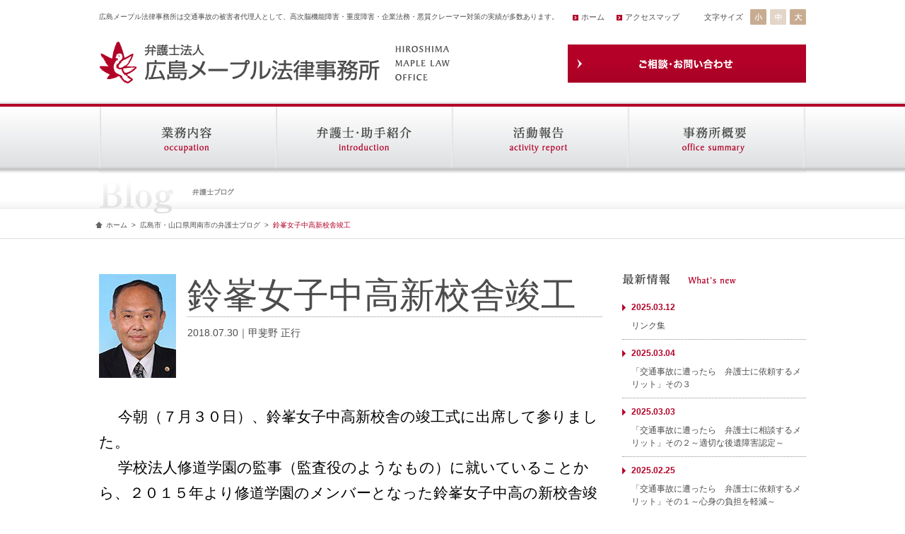

--- FILE ---
content_type: text/html; charset=UTF-8
request_url: http://maple-law.jp/blog/2018.07.30
body_size: 6903
content:
<!DOCTYPE html>
<html lang="ja">
<head>
    <meta http-equiv="X-UA-Compatible" content="IE=edge">
    
<title>鈴峯女子中高新校舎竣工 | 広島メープル法律事務所公式サイト</title>

<meta http-equiv="content-type" content="text/html; charset=UTF-8"/>
<meta name="description" content="来年度からは共学の『ひろしま協創中高』"/>
<meta name="generator" content="concrete5"/>
<link rel="canonical" href="http://maple-law.jp/blog/2018.07.30">
<script type="text/javascript">
    var CCM_DISPATCHER_FILENAME = "/index.php";
    var CCM_CID = 569;
    var CCM_EDIT_MODE = false;
    var CCM_ARRANGE_MODE = false;
    var CCM_IMAGE_PATH = "/concrete/images";
    var CCM_TOOLS_PATH = "/index.php/tools/required";
    var CCM_APPLICATION_URL = "http://maple-law.jp";
    var CCM_REL = "";
    var CCM_ACTIVE_LOCALE = "ja_JP";
</script>

<script type="text/javascript" src="/concrete/js/jquery.js?ccm_nocache=d846f33d9148b37e63b22ff9a7339155be77a7f9"></script>
<link href="/concrete/blocks/page_list/view.css?ccm_nocache=d846f33d9148b37e63b22ff9a7339155be77a7f9" rel="stylesheet" type="text/css" media="all">
<link href="/concrete/blocks/date_navigation/view.css?ccm_nocache=d846f33d9148b37e63b22ff9a7339155be77a7f9" rel="stylesheet" type="text/css" media="all">
<!-- Global site tag (gtag.js) - Google Analytics -->
<script async src="https://www.googletagmanager.com/gtag/js?id=UA-57243029-1"></script>
<script>
  window.dataLayer = window.dataLayer || [];
  function gtag(){dataLayer.push(arguments);}
  gtag('js', new Date());

  gtag('config', 'UA-57243029-1');
</script>    <meta name="viewport" content="width=device-width, initial-scale=1.0">
    <script>
        if (navigator.userAgent.match(/IEMobile\/10\.0/)) {
            var msViewportStyle = document.createElement('style');
            msViewportStyle.appendChild(
                document.createTextNode(
                    '@-ms-viewport{width:auto!important}'
                )
            );
            document.querySelector('head').appendChild(msViewportStyle);
        }
    </script>
    <link href="/application/themes/maple-law2014/css/default.css" rel="stylesheet" media="all" />
    <link href="/application/themes/maple-law2014/css/layout.css" rel="stylesheet" media="all" />
    <link href="/application/themes/maple-law2014/css/content.css" rel="stylesheet" media="all" />
    <link href="/application/themes/maple-law2014/css/print.css" rel="stylesheet" media="all" />
            <link href="/application/themes/maple-law2014/css/blog.css" rel="stylesheet" media="all" />
    
            </head>
<body>

<div class="ccm-page ccm-page-id-569 page-type-blog-entry page-template-blog-entry">

<div id="header">
	<div class="wrapper">
    <h1 class="txt100 chgTxt">
    

    <p>広島メープル法律事務所は交通事故の被害者代理人として、高次脳機能障害・重度障害・企業法務・悪質クレーマー対策の実績が多数あります。</p>

    </h1>
		<ul id="headerLink">
			<li class="txt110 chgTxt"><a href="/">ホーム</a></li>
			<li class="txt110 chgTxt"><a href="/access">アクセスマップ</a></li>
		</ul>
		<dl id="txtResize" class="clearfix">
			<dt class="txt110 chgTxt">文字サイズ</dt>
			<dd>
                <a href="#"><img src="/application/themes/maple-law2014/images/common/btn_large_txt.png" alt="大文字" /></a>
                <a href="#"><img src="/application/themes/maple-law2014/images/common/btn_middle_txt.png" alt="中文字" /></a>
				<a href="#"><img src="/application/themes/maple-law2014/images/common/btn_small_txt.png" alt="小文字" /></a>
			</dd>
		</dl>
		
        <div id="logoHead"><a href="/"><img src="/application/themes/maple-law2014/images/common/logo.png" alt="弁護士法人 広島メープル法律事務所" /></a></div>
		
        <div id="headInqBtn"><a href="https://maple-law.jp/inquiry"><img src="/application/themes/maple-law2014/images/common/btn_inquiry01.png" alt="ご相談・お問い合わせ" /></a></div>
		
	</div>
</div><!-- /#header -->

<div id="gnav">
	<div class="wrapper">
        

    <ul class="clearfix"><li class=""><a href="http://maple-law.jp/service" target="_self" class=""><img src="/application/files/2716/1475/2378/gnav01.png" alt="業務内容" /></a></li><li class=""><a href="http://maple-law.jp/lawyer" target="_self" class=""><img src="/application/files/8716/1475/2378/gnav02.png" alt="弁護士紹介" /></a></li><li class=""><a href="http://maple-law.jp/report" target="_self" class=""><img src="/application/files/1416/1475/2378/gnav03.png" alt="活動報告" /></a></li><li class=""><a href="http://maple-law.jp/office" target="_self" class=""><img src="/application/files/8616/1475/2378/gnav04.png" alt="事業所概要" /></a></li></li></li></li></li></li></li></li></li></li></ul>
	</div>
</div><!-- /gnav -->
<div id="catTitle">
	<div class="wrapper">
		<img src="/application/themes/maple-law2014/images/blog/ttl_blog.png" alt="弁護士ブログ" />
	</div>
</div>
<div id="pankuzu" class="chgTxt">
	<div class="wrapper">
        

    <a href="/">ホーム</a>&nbsp;&nbsp;&gt;&nbsp;&nbsp;<span class=""><a href="http://maple-law.jp/blog" target="_self" class="">広島市・山口県周南市の弁護士ブログ</a>&nbsp;&nbsp;&gt;&nbsp;&nbsp;</span><span class="red "><a href="http://maple-law.jp/blog/2018.07.30" target="_self" class="red ">鈴峯女子中高新校舎竣工</a></span>
	</div>
</div>

<div id="container" class="wrapper clearfix">
	<div id="mainArea">		
                                <div class="blogList chgTxt" style="background:url(http://maple-law.jp/application/files/avatars/13.jpg) no-repeat 0 0; min-height:120px; border-bottom:none; margin-bottom:0px;">
            <h2 class="pageTtl mincho chgTxt" style="padding-bottom:0px; margin-bottom:0px;">鈴峯女子中高新校舎竣工</h2>
			<dl>
                <dd><p class="dateTxt">2018.07.30｜甲斐野 正行</p></dd>
			</dl>
		</div>
                <div class="blogTxt chgTxt">
        

    <p style="margin: 0mm 0mm 0pt; text-align: left; text-indent: 0mm; vertical-align: baseline; -ms-text-justify: inter-ideograph; mso-char-indent-count: 0; mso-pagination: none; mso-layout-grid-align: none; punctuation-wrap: simple;">&nbsp;</p>

<p style="margin: 0mm 0mm 0pt; text-align: left; text-indent: 0mm; vertical-align: baseline; -ms-text-justify: inter-ideograph; mso-char-indent-count: 0; mso-pagination: none; mso-layout-grid-align: none; punctuation-wrap: simple;">&nbsp;<span style="font-family: ＭＳ Ｐゴシック;"><span style="font-family: 'ＭＳ Ｐゴシック'; font-size: 16pt; mso-bidi-font-family: 'ＭＳ 明朝'; mso-font-kerning: 0pt;"><span style="color: black; font-family: '游明朝',serif; mso-bidi-font-family: 'ＭＳ 明朝'; mso-font-kerning: 0pt; mso-bidi-font-size: 10.5pt;"><span style="font-family: MS Mincho; font-size: small;"><span style="color: black; font-family: '游明朝',serif; font-size: 16pt; mso-bidi-font-family: 'ＭＳ 明朝'; mso-font-kerning: 0pt;"><span style="font-family: MS Mincho;">　今朝（７月３０日）、鈴峯女子中高新校舎の竣工式に出席して参りました。</span></span></span></span></span></span></p>

<p style="margin: 0mm 0mm 0pt; text-align: left; text-indent: 0mm; vertical-align: baseline; -ms-text-justify: inter-ideograph; mso-char-indent-count: 0; mso-pagination: none; mso-layout-grid-align: none; punctuation-wrap: simple;">&nbsp;<span style="font-family: ＭＳ Ｐゴシック;"><span style="color: black; font-family: '游明朝',serif; font-size: 16pt; mso-bidi-font-family: 'ＭＳ 明朝'; mso-font-kerning: 0pt;"><span style="font-family: MS Mincho;">　学校法人修道学園の監事（監査役のようなもの）に就いていることから、２０１５年より修道学園のメンバーとなった鈴峯女子中高の新校舎竣工式にお招きいただいたものです。旧鈴峯女子短期大学校舎の跡地に建設したもので、傾斜地をうまく活かしたスタイリッシュで効率的な設計です。</span></span> <a data-lb-orig-href="https://www.shudo-u.ac.jp/fuzoku/intro/shinkousya.html" href="https://www.shudo-u.ac.jp/fuzoku/intro/shinkousya.html" target="_blank"><span lang="EN-US" style="color: black; font-family: '游明朝',serif; font-size: 16pt; mso-bidi-font-family: 'Times New Roman'; mso-font-kerning: 0pt;">https://www.shudo-u.ac.jp/fuzoku/intro/shinkousya.html</span></a></span></p>

<p style="margin: 0mm 0mm 0pt; text-align: left; text-indent: 0mm; vertical-align: baseline; -ms-text-justify: inter-ideograph; mso-char-indent-count: 0; mso-pagination: none; mso-layout-grid-align: none; punctuation-wrap: simple;">&nbsp;</p>

<p style="margin: 0mm 0mm 0pt; text-align: left; text-indent: 0mm; vertical-align: baseline; -ms-text-justify: inter-ideograph; mso-char-indent-count: 0; mso-pagination: none; mso-layout-grid-align: none; punctuation-wrap: simple;">&nbsp;<span style="font-family: ＭＳ Ｐゴシック;"><span style="color: black; font-family: '游明朝',serif; font-size: 16pt; mso-bidi-font-family: 'ＭＳ 明朝'; mso-font-kerning: 0pt;"><span style="font-family: MS Mincho;">　なお、来年度からの共学化を踏まえて、男子用トイレもちゃんと設置してありました。</span></span></span></p>

<p style="margin: 0mm 0mm 0pt; text-align: left; text-indent: 0mm; vertical-align: baseline; -ms-text-justify: inter-ideograph; mso-char-indent-count: 0; mso-pagination: none; mso-layout-grid-align: none; punctuation-wrap: simple;">&nbsp;&nbsp;</p>

<p style="margin: 0mm 0mm 0pt; text-align: left; text-indent: 0mm; vertical-align: baseline; -ms-text-justify: inter-ideograph; mso-char-indent-count: 0; mso-pagination: none; mso-layout-grid-align: none; punctuation-wrap: simple;"><span style="font-family: ＭＳ Ｐゴシック;"><span style="color: black; font-family: '游明朝',serif; font-size: 16pt; mso-bidi-font-family: 'ＭＳ 明朝'; mso-font-kerning: 0pt;"><span style="font-family: MS Mincho;">　今朝午前１０</span></span><span style="color: black; font-family: '游明朝',serif; font-size: 16pt; mso-bidi-font-family: 'ＭＳ 明朝'; mso-font-kerning: 0pt;"><span style="font-family: MS Mincho;">時から、林正夫修道学園理事長、鈴峯女子中高の白岩校長先生らのほか、中高の各自治会長（修道中高は「生徒会長」といいましたが、こちらは「自治会長」というのですね。とてもしっかりした印象でした。）も交えてテープカットを行い、吹奏楽部による記念演奏（全日本吹奏楽コンクール等で実績のあるクラブだそうで、なるほど素晴らしい演奏でした！曲名忘れた！！）の後、出席者全員での記念写真撮影、更に式典と、滞りなく進みました。</span></span></span></p>

<p style="margin: 0mm 0mm 0pt; text-align: left; text-indent: 0mm; vertical-align: baseline; -ms-text-justify: inter-ideograph; mso-char-indent-count: 0; mso-pagination: none; mso-layout-grid-align: none; punctuation-wrap: simple;">&nbsp;&nbsp;</p>

<p style="margin: 0mm 0mm 0pt; text-align: left; text-indent: 0mm; vertical-align: baseline; -ms-text-justify: inter-ideograph; mso-char-indent-count: 0; mso-pagination: none; mso-layout-grid-align: none; punctuation-wrap: simple;"><span style="font-family: ＭＳ Ｐゴシック;"><span style="color: black; font-family: '游明朝',serif; font-size: 16pt; mso-bidi-font-family: 'ＭＳ 明朝'; mso-font-kerning: 0pt;"><span style="font-family: MS Mincho;">　鈴峯女子中高は、１９４１</span></span><span style="color: black; font-family: '游明朝',serif; font-size: 16pt; mso-bidi-font-family: 'ＭＳ 明朝'; mso-font-kerning: 0pt;"><span style="font-family: MS Mincho;">年の創設から間もなく８０</span></span><span style="color: black; font-family: '游明朝',serif; font-size: 16pt; mso-bidi-font-family: 'ＭＳ 明朝'; mso-font-kerning: 0pt;"><span style="font-family: MS Mincho;">周年を迎えようとしており、これまで３</span></span><span style="color: black; font-family: '游明朝',serif; font-size: 16pt; mso-bidi-font-family: 'ＭＳ 明朝'; mso-font-kerning: 0pt;"><span style="font-family: MS Mincho;">万４</span></span><span style="color: black; font-family: '游明朝',serif; font-size: 16pt; mso-bidi-font-family: 'ＭＳ 明朝'; mso-font-kerning: 0pt;"><span style="font-family: MS Mincho;">千余名の卒業生を世に送り出しています。</span></span></span></p>

<p style="margin: 0mm 0mm 0pt; text-align: left; text-indent: 0mm; vertical-align: baseline; -ms-text-justify: inter-ideograph; mso-char-indent-count: 0; mso-pagination: none; mso-layout-grid-align: none; punctuation-wrap: simple;">&nbsp;</p>

<p style="margin: 0mm 0mm 0pt; text-align: left; text-indent: 0mm; vertical-align: baseline; -ms-text-justify: inter-ideograph; mso-char-indent-count: 0; mso-pagination: none; mso-layout-grid-align: none; punctuation-wrap: simple;"><span style="font-family: ＭＳ Ｐゴシック;"><span style="color: black; font-family: '游明朝',serif; font-size: 16pt; mso-bidi-font-family: 'ＭＳ 明朝'; mso-font-kerning: 0pt;"><span style="font-family: MS Mincho;">　同校では、「報恩感謝　実践」を校訓とし、「常に感謝することのできる心豊かな生徒を育む（自己実現人材）・積極的に社会に貢献することのできる実践力のある生徒を育む（社会貢献人材）・国際社会の中で信頼され敬愛される品位と知性のある生徒を育む（グローカル人材）」ことを目指してこられました。</span></span></span></p>

<p style="margin: 0mm 0mm 0pt; text-align: left; text-indent: 0mm; vertical-align: baseline; -ms-text-justify: inter-ideograph; mso-char-indent-count: 0; mso-pagination: none; mso-layout-grid-align: none; punctuation-wrap: simple;">&nbsp;</p>

<p style="margin: 0mm 0mm 0pt; text-align: left; text-indent: 0mm; vertical-align: baseline; -ms-text-justify: inter-ideograph; mso-char-indent-count: 0; mso-pagination: none; mso-layout-grid-align: none; punctuation-wrap: simple;"><span style="font-family: ＭＳ Ｐゴシック;"><span style="color: black; font-family: '游明朝',serif; font-size: 16pt; mso-bidi-font-family: 'ＭＳ 明朝'; mso-font-kerning: 0pt;"><span style="font-family: MS Mincho;">　女子中高としては今年度が最後で、来年４</span></span><span style="color: black; font-family: '游明朝',serif; font-size: 16pt; mso-bidi-font-family: 'ＭＳ 明朝'; mso-font-kerning: 0pt;"><span style="font-family: MS Mincho;">月からは共学となり、校名も「修道大学附属ひろしま協創中学校・高等学校」と改まりますが、その目指してこられたところはこれからも不変でしょう。</span></span></span></p>

<p style="margin: 0mm 0mm 0pt; text-align: left; text-indent: 0mm; vertical-align: baseline; -ms-text-justify: inter-ideograph; mso-char-indent-count: 0; mso-pagination: none; mso-layout-grid-align: none; punctuation-wrap: simple;">&nbsp;</p>

<p style="margin: 0mm 0mm 0pt; text-align: left; text-indent: 0mm; vertical-align: baseline; -ms-text-justify: inter-ideograph; mso-char-indent-count: 0; mso-pagination: none; mso-layout-grid-align: none; punctuation-wrap: simple;">&nbsp;</p>

        </div>
	</div><!-- /mainArea -->
	
	<div id="sideArea">
        

    <img src="/application/files/9016/1475/2209/ttl_newentry.png" alt="最新情報" width="161" height="28" class="ccm-image-block img-responsive bID-307">


    
<dl class="blogside chgTxt">
			<dd>
			<p class="bsDate">2025.03.12</p>
			<p><a href="http://maple-law.jp/blog/2543" target="_self">リンク集</a></p>
		</dd>
		
			<dd>
			<p class="bsDate">2025.03.04</p>
			<p><a href="http://maple-law.jp/blog/3-3" target="_self">「交通事故に遭ったら　弁護士に依頼するメリット」その３</a></p>
		</dd>
		
			<dd>
			<p class="bsDate">2025.03.03</p>
			<p><a href="http://maple-law.jp/blog/2-3" target="_self">「交通事故に遭ったら　弁護士に相談するメリット」その２～適切な後遺障害認定～</a></p>
		</dd>
		
			<dd>
			<p class="bsDate">2025.02.25</p>
			<p><a href="http://maple-law.jp/blog/1-3" target="_self">「交通事故に遭ったら　弁護士に依頼するメリット」その１～心身の負担を軽減～</a></p>
		</dd>
		
			<dd>
			<p class="bsDate">2023.08.22</p>
			<p><a href="http://maple-law.jp/blog/3-2" target="_self">「離婚するときに考えること③～「暴力」という理由で離婚は手続的に可能か？」</a></p>
		</dd>
		
	</dl>
 

	




    <img src="/application/files/6416/1475/2208/ttl_archive.png" alt="過去の記事" width="149" height="28" class="ccm-image-block img-responsive bID-310">


    

<dl class="blogside chgTxt">
	<dd>
            			        <p class="bsDate">
				        <a href="http://maple-law.jp/blog/blog-archives?year=2021&month=11 "
                        >
					    2021年11月				        </a>
			        </p>
                			        <p class="bsDate">
				        <a href="http://maple-law.jp/blog/blog-archives?year=2021&month=12 "
                        >
					    2021年12月				        </a>
			        </p>
                			        <p class="bsDate">
				        <a href="http://maple-law.jp/blog/blog-archives?year=2022&month=01 "
                        >
					    2022年01月				        </a>
			        </p>
                			        <p class="bsDate">
				        <a href="http://maple-law.jp/blog/blog-archives?year=2022&month=02 "
                        >
					    2022年02月				        </a>
			        </p>
                			        <p class="bsDate">
				        <a href="http://maple-law.jp/blog/blog-archives?year=2022&month=03 "
                        >
					    2022年03月				        </a>
			        </p>
                			        <p class="bsDate">
				        <a href="http://maple-law.jp/blog/blog-archives?year=2022&month=04 "
                        >
					    2022年04月				        </a>
			        </p>
                			        <p class="bsDate">
				        <a href="http://maple-law.jp/blog/blog-archives?year=2022&month=05 "
                        >
					    2022年05月				        </a>
			        </p>
                			        <p class="bsDate">
				        <a href="http://maple-law.jp/blog/blog-archives?year=2022&month=07 "
                        >
					    2022年07月				        </a>
			        </p>
                			        <p class="bsDate">
				        <a href="http://maple-law.jp/blog/blog-archives?year=2022&month=09 "
                        >
					    2022年09月				        </a>
			        </p>
                			        <p class="bsDate">
				        <a href="http://maple-law.jp/blog/blog-archives?year=2022&month=11 "
                        >
					    2022年11月				        </a>
			        </p>
                			        <p class="bsDate">
				        <a href="http://maple-law.jp/blog/blog-archives?year=2023&month=01 "
                        >
					    2023年01月				        </a>
			        </p>
                			        <p class="bsDate">
				        <a href="http://maple-law.jp/blog/blog-archives?year=2023&month=03 "
                        >
					    2023年03月				        </a>
			        </p>
                			        <p class="bsDate">
				        <a href="http://maple-law.jp/blog/blog-archives?year=2023&month=04 "
                        >
					    2023年04月				        </a>
			        </p>
                			        <p class="bsDate">
				        <a href="http://maple-law.jp/blog/blog-archives?year=2023&month=08 "
                        >
					    2023年08月				        </a>
			        </p>
                			        <p class="bsDate">
				        <a href="http://maple-law.jp/blog/blog-archives?year=2025&month=02 "
                        >
					    2025年02月				        </a>
			        </p>
                			        <p class="bsDate">
				        <a href="http://maple-law.jp/blog/blog-archives?year=2025&month=03 "
                        >
					    2025年03月				        </a>
			        </p>
                                	</dd>
</dl>



    <img src="/application/files/7316/1475/2209/ttl_tag.png" alt="タグ" width="70" height="28" class="ccm-image-block img-responsive bID-314">


    <dl class="blogside chgTxt">
    <dd class="tagList"><p>
		                            <a href="http://maple-law.jp/blog/blog-archives?akID[10][atSelectOptionID][]=33">甲斐野正行</a>
                                                <a href="http://maple-law.jp/blog/blog-archives?akID[10][atSelectOptionID][]=358">その他</a>
                                                <a href="http://maple-law.jp/blog/blog-archives?akID[10][atSelectOptionID][]=27">中井克洋</a>
                                                <a href="http://maple-law.jp/blog/blog-archives?akID[10][atSelectOptionID][]=52">川崎智宏</a>
                                                <a href="http://maple-law.jp/blog/blog-archives?akID[10][atSelectOptionID][]=28">根石英行</a>
                                                <a href="http://maple-law.jp/blog/blog-archives?akID[10][atSelectOptionID][]=31">吉村友和</a>
                                                <a href="http://maple-law.jp/blog/blog-archives?akID[10][atSelectOptionID][]=32">松田健</a>
                                                <a href="http://maple-law.jp/blog/blog-archives?akID[10][atSelectOptionID][]=30">交通事故</a>
                                                <a href="http://maple-law.jp/blog/blog-archives?akID[10][atSelectOptionID][]=36">勉強会</a>
                                                <a href="http://maple-law.jp/blog/blog-archives?akID[10][atSelectOptionID][]=37">民法</a>
                                                <a href="http://maple-law.jp/blog/blog-archives?akID[10][atSelectOptionID][]=359">刑事</a>
                                                <a href="http://maple-law.jp/blog/blog-archives?akID[10][atSelectOptionID][]=360">相続</a>
                                                <a href="http://maple-law.jp/blog/blog-archives?akID[10][atSelectOptionID][]=366">裁判手続IT化</a>
                                                <a href="http://maple-law.jp/blog/blog-archives?akID[10][atSelectOptionID][]=138">IT化</a>
                                                <a href="http://maple-law.jp/blog/blog-archives?akID[10][atSelectOptionID][]=364">民事</a>
                                                <a href="http://maple-law.jp/blog/blog-archives?akID[10][atSelectOptionID][]=130">遺言</a>
                                                <a href="http://maple-law.jp/blog/blog-archives?akID[10][atSelectOptionID][]=362">企業法務</a>
                                                <a href="http://maple-law.jp/blog/blog-archives?akID[10][atSelectOptionID][]=363">成年後見</a>
                                                <a href="http://maple-law.jp/blog/blog-archives?akID[10][atSelectOptionID][]=188">周南事務所</a>
                                                <a href="http://maple-law.jp/blog/blog-archives?akID[10][atSelectOptionID][]=356">債務整理</a>
                                                <a href="http://maple-law.jp/blog/blog-archives?akID[10][atSelectOptionID][]=357">離婚</a>
                                                <a href="http://maple-law.jp/blog/blog-archives?akID[10][atSelectOptionID][]=41">講演会</a>
                    	
	</p></dd>
</dl>

	
		<div id="accessInfo">
            

    

    <dl>
	<dt><span class="txt150 chgTxt">弁護士法人</span><br />
	<span class="txt200 chgTxt">広島メープル法律事務所</span><br />
	<span class="red txt140 chgTxt">HIROSHIMA MAPLE LAW OFFICE</span></dt>
	<dd class="txt110 chgTxt">
	<div class="mb15 clearfix"><img src="/application/files/7816/1475/2122/side_pic_access01.jpg" alt="side_pic_access01.jpg" width="106" height="75">&nbsp;<img src="/application/files/8416/1475/2122/side_pic_access02.jpg" alt="side_pic_access02.jpg" width="106" height="75"></div>
	【広島事務所】<br />
	　〒730-0004　広島市中区東白島町14-15<br />
	　NTTクレド白島ビル8F<br />
	　<img src="/application/files/6516/1475/2122/ico_tel.png" alt="ico_tel.png" width="8" height="12" class="vaTT">&nbsp;082-223-4478　<img src="/application/files/7916/1475/2122/ico_fax.png" alt="ico_fax.png" width="10" height="12" class="vaTT">&nbsp;082-223-0747<br />
	　受付時間：月〜金曜 9：00〜18：00<br />
	<br />
	【周南事務所】<br />
	　〒745-0005<br />
	　山口県周南市児玉町２丁目５番１号<br />
	　三星児玉ハイツ１－D<br />
	　<img src="/application/files/6516/1475/2122/ico_tel.png" alt="ico_tel.png" width="8" height="12" class="vaTT">&nbsp;0834-34-1645　<img src="/application/files/7916/1475/2122/ico_fax.png" alt="ico_fax.png" width="10" height="12" class="vaTT">&nbsp;0834-34-1646<br />
	　受付時間：月〜金曜 9：00〜18：00<br />
	<br />
	<span style="color: #ff0000;">※オンライン相談にも対応しております。</span>

	<div class="btnMap txt130 cngTxt mt15"><a data-lb-orig-href="http://maple-law.jp/access" href="http://maple-law.jp/access" title="アクセスマップ">アクセスマップ</a></div>
	</dd>
</dl>


		</div>
		
        

    

    <p><a data-lb-orig-href="http://maple-law.jp/consultation" href="http://maple-law.jp/consultation" title="ご相談の流れ"><img src="/application/files/3416/1475/2675/side_bnr01.jpg" alt="side_bnr01.jpg" width="260" height="64"> </a> <a data-lb-orig-href="http://maple-law.jp/cost" href="http://maple-law.jp/cost" title="費用について"> <img src="/application/files/1916/1475/2675/side_bnr02.jpg" alt="side_bnr02.jpg" width="260" height="64"></a> <a data-lb-orig-href="http://maple-law.jp/blog" href="http://maple-law.jp/blog" title="弁護士ブログ"><img src="/application/files/8416/1475/2675/side_bnr03.jpg" alt="side_bnr03.jpg" width="260" height="64"></a> <a data-lb-orig-href="http://maple-law.jp/study_meeting" href="http://maple-law.jp/study_meeting" title="勉強会のお知らせ"><img src="/application/files/9416/1475/2675/side_bnr04.jpg" alt="side_bnr04.jpg" width="260" height="64"></a> <a data-lb-orig-href="http://maple-law.jp/first_consultation" href="http://maple-law.jp/first_consultation" title="初回相談無料"><img src="/application/files/8116/1579/3585/side_img_soudan.png" alt="side_img_soudan.png" width="260" height="145" style="margin-top: 15px; margin-bottom: 15px;"></a> <a data-lb-orig-href="http://maple-law.jp/recruit" href="http://maple-law.jp/recruit" title="採用情報"><img src="/application/files/3016/1475/2675/side_btn_recruit.png" alt="side_btn_recruit.png" width="260" height="57"></a></p>


	</div><!-- /sideArea -->
</div>
<div id="footer">
	<ul id="footBnr" class="wrapper clearfix">
        <li><a href="http://maple-law.seesaa.net/" target="_blank"><img src="/application/themes/maple-law2014/images/common/footer_bnr01.jpg" alt="事務局雑記" /></a></li>
        <li><a href="https://www.koujinou.com/" target="_blank"><img src="/application/themes/maple-law2014/images/common/footer_bnr02.jpg" alt="高次脳機能障害を専門とする弁護士のホームページ" /></a></li>
        <li><a href="https://www.koujinou-hiroshima.org/" target="_blank"><img src="/application/themes/maple-law2014/images/common/footer_bnr03.jpg" alt="一般社団法人高次脳機能障害友の会 ひろしま" /></a></li>
	</ul>
	<div id="footCon">
		<div class="wrapper clearfix">
			<dl id="footLogoWrap">
                <dt class="mb15"><img src="/application/themes/maple-law2014/images/common/footer_logo.jpg" alt="弁護士法人 広島メープル法律事務所" /></dt>
                <dd class="txt110 chgTxt">
                

    <div style="float: left; width: 160px; margin-left: 10px;"><strong>[広島事務所]</strong><br />
〒730-0004<br />
広島市中区東白島町14-15<br />
NTTクレド白島ビル8F<br />
TEL 082-223-4478<br />
&nbsp;&nbsp;&nbsp;&nbsp;&nbsp;&nbsp;082-223-5506<br />
FAX 082-223-0747</div>

<div><strong>[周南事務所]</strong><br />
〒745-0005<br />
山口県周南市児玉町2丁目5番1号<br />
三星児玉ハイツ１－D<br />
TEL 0834-34-1645<br />
FAX 0834-34-1646</div>

                </dd>
			</dl>
            <div id="footLinkWrap" class="clearfix">
				<ul id="fl01" class="footLink chgTxt clearfix">
					<li><a href="/index.html">ホーム</a></li>
					<li><a href="/lawyer/nakai.html">弁護士・助手紹介</a></li>
					<li><a href="/report/index.html">活動報告</a></li>
					<li><a href="/office/">事務所概要</a></li>
					<li><a href="/service/koujinou/index.html">高次脳機能障害</a></li>
				</ul>
				<ul id="fl02" class="footLink chgTxt clearfix">
					<li><a href="/service/claimer.html">企業法務・悪質クレーマー対策</a></li>
					<li><a href="/service/traffic_accident.html">交通事故に遭ったら</a></li>
					<li><a href="/service/severe_disablement.html">死亡事故・重度後遺障害</a></li>
					<li class="floatL" style="margin-right:15px;"><a href="/service/divorce.html">離婚</a></li>
					<li class="floatL"><a href="/service/debt.html">借金整理</a></li>
					<li class="floatL"><a href="/service/inheritance.html">相続・遺言書作成</a></li>
					<li class="clear"><a href="/personal_info_policy">特定個人情報等の適正な取扱いに関する基本方針</a></li>
				</ul>
				<ul id="fl03" class="footLink chgTxt clearfix">
					<li><a href="/access/">アクセスマップ</a></li>
					<li><a href="/consultation/">ご相談の流れ</a></li>
					<li><a href="/cost/">相談費用について</a></li>
					<li><a href="/first_consultation/">初回相談無料</a></li>
					<li><a href="https://maple-law.jp/inquiry/">ご相談・お問い合わせ</a></li>
				</ul>
				<ul id="fl04" class="footLink chgTxt clearfix">
					<li><a href="/study_meeting/">勉強会のお知らせ</a></li>
					<li><a href="http://maple-law.seesaa.net/" target="_blank">事務局雑記</a></li>
					<li><a href="/blog/">弁護士ブログ</a></li>
					<li><a href="https://www.koujinou.com/" target="_blank">高次脳機能障害を専門とする弁護士のホームページ</a></li>
					<li><a href="http://jikono.net/" target="_blank">交通事故で脳を損傷した被害者と家族はどうすべきか</a></li>
					<li><a href="https://www.koujinou-hiroshima.org/" target="_blank">一般社団法人高次脳機能障害友の会ひろしま</a></li>
				</ul>
			</div><!-- /footLinkWrap -->
		</div><!-- /wrapper -->
	</div><!-- /footCon -->
	
	<p id="copyright" class="wrapper txt120 chgTxt">Copyright&copy;HIROSHIMA MAPLE LAW OFFICE All rights reserved.</p>
	
    <div id="pageTop"><a href="#"><img src="/application/themes/maple-law2014/images/common/btn_pagetop.png" alt="このページのトップへ" /></a></div>
</div>


</div>

<script type="text/javascript" src="/concrete/blocks/image/view.js?ccm_nocache=d846f33d9148b37e63b22ff9a7339155be77a7f9"></script>

<!--[if(lte IE 8)]>
<script type="text/javascript" src="/application/themes/maple-law2014/js/selectivizr.js"></script>
<![endif]-->
<!--<script type="text/javascript" src="/application/themes/maple-law2014/js/yuga.js"></script>-->
<script type="text/javascript" src="/application/themes/maple-law2014/js/jquery.cookie.js"></script>
<script type="text/javascript" src="/application/themes/maple-law2014/js/jquery.textresizer.min.js"></script>
<script type="text/javascript" src="/application/themes/maple-law2014/js/common.js"></script>
</body>
</html>


--- FILE ---
content_type: text/css
request_url: http://maple-law.jp/application/themes/maple-law2014/css/default.css
body_size: 497
content:
@charset "utf-8";

/* Universal reset
----------------------------------------------------------- */
* {
	margin: 0;
	padding: 0;
	font-style: normal;
}

html,
body {
	height: 100%
}


table {
	width: 100%;
	border-collapse: collapse;
	border-spacing: 0;
	empty-cells: show;
}


h1, h2, h3, h4, h5, h6 {
	font-size: 100%;
	font-weight: normal;
}

img {
	border: none;
	vertical-align: bottom;
}

a img {
	border: none;
}

li {
	list-style: none;
}



/* Body setting
----------------------------------------------------------- */
body {
	color: #4c4c4c;
	font-family: 'ヒラギノ角ゴ Pro W3', 'Lucida Grande','Hiragino Kaku Gothic ProN', Meiryo, sans-serif;
	font-size: 62.5%;
	text-align: left;
	line-height: 1.7;
}






/* Link setting
----------------------------------------------------------- */

a {
	color: #4c4c4c;
	text-decoration: none;
}

a:hover {
	color: #4c4c4c;
	text-decoration: underline;
}

a:visited {
	color: #4c4c4c;
}



a:hover img {
    filter: alpha(opacity=80);
    -moz-opacity: 0.8;
    opacity: 0.8;
}


--- FILE ---
content_type: text/css
request_url: http://maple-law.jp/application/themes/maple-law2014/css/layout.css
body_size: 2028
content:
@charset "utf-8";

/* Wrap
----------------------------------------------------------- */
.wrapper {
	width: 1000px;
	min-width: 1000px;
	margin: 0 auto;
	padding: 0 30px;
	text-align: left;
}

/* HEADER
----------------------------------------------------------- */
#header {
	width: 100%;
	background: url(../images/common/bg_header.png) repeat-x 0 100%;
}

#header .wrapper {
	height: 147px;
	position: relative;
}

#header h1 {
	position: absolute;
	top: 15px;
	left: 30px;
	width: 650px;
}

#headerLink {
	position: absolute;
	top: 15px;
	left: 700px;
}

#headerLink li {
	width: 92px;
	float: left;
	margin-right: 10px;
	padding-left: 12px;
	background: url(../images/common/listhead01.png) no-repeat 0 0.5em;
}
#headerLink li:first-child {
	width: 40px;
}

/* text resize button
--------------------------------- */
#txtResize {
	width: 154px;
	position: absolute;
	top: 15px;
	right: 30px;
}

#txtResize dt {
	width: 65px;
	float: left;
	text-align: right;
	margin-right: 5px;
}

#txtResize a {
	display: block;
	width: 23px;
	height: 22px;
	float: right;
	margin-left: 5px;
	position: relative;
	overflow: hidden;
	margin-top: -2px;
}

#txtResize a.textresizer-active img {
	position: absolute;
	top: -100px;
}

/* logo
--------------------------------- */
#logoHead {
	width: 496px;
	height: 61px;
	position: absolute;
	top: 58px;
	left: 30px;
}

/* inquiry button
--------------------------------- */

#headInqBtn {
	width: 337px;
	height: 54px;
	position: absolute;
	top: 63px;
	right: 30px;
}


/* gnav
--------------------------------- */
#gnav {
	background: url(../images/common/bg_gnavwrapper.png) repeat-x 0 0;
	/*position: relative;*/
	z-index: 10;
}

#gnav .wrapper {
	height: 100px;
	background: url(../images/common/bg_gnav.png) no-repeat 30px 0;
}

#gnav ul {
	margin-left: 3px;
}

#gnav li {
	width: 246px;
	float: left;
	margin-right: 3px;
	padding-top: 4px;
}

#gnav li a {
	display: block;
	width: 246px;
	height: 90px;
	overflow: hidden;
	position: relative;
}

#gnav li.active img {
	display: block;
	position: absolute;
	top: -200px;
}



/* CONTENTS
----------------------------------------------------------- */
#container {
	margin-top: 50px;
}



/* main Area
--------------------------------- */
#mainArea {
	width: 712px;
	float: left;
}

/* side Area
--------------------------------- */
#sideArea {
	width: 260px;
	float: right;
}


#sideNav {
	width: 256px;
	padding: 1px;
	border: 1px solid #dfdfdf;
	margin-bottom: 20px;
}

#sideNav > li {
	color: #b30128;
	font-size: 140%;
	border-bottom: 1px solid #fff;
	/*background: url(../images/common/bg_sidenav.png) repeat-x 0 100%;*/
	font-family: "ヒラギノ明朝 Pro W3","Hiragino Mincho Pro","ヒラギノ明朝 Pro W6","Hiragino Mincho Pro","ＭＳ Ｐ明朝",serif;
	
	background: #ffffff;
	background: -moz-linear-gradient(top, #ffffff 50%, #f0ece8 100%);
	background: -webkit-gradient(linear, left top, left bottom, color-stop(50%,#ffffff), color-stop(100%,#f0ece8));
	background: -webkit-linear-gradient(top, #ffffff 50%,#f0ece8 100%);
	background: -o-linear-gradient(top, #ffffff 50%,#f0ece8 100%);
	background: -ms-linear-gradient(top, #ffffff 50%,#f0ece8 100%);
	background: linear-gradient(to bottom, #ffffff 50%,#f0ece8 100%);
	filter: progid:DXImageTransform.Microsoft.gradient( startColorstr='#ffffff', endColorstr='#f0ece8',GradientType=0 );
}
#sideNav > li.lastChild {
	border-bottom: none;
}
#sideNav.lTxt > li {font-size: 160%}
#sideNav.sTxt > li {font-size: 120%}

#sideNav > li.active {
	color: #fff;
	background: #c7ac92;
	background: -moz-linear-gradient(top, #c7ac92 50%, #b19378 100%);
	background: -webkit-gradient(linear, left top, left bottom, color-stop(50%,#c7ac92), color-stop(100%,#b19378));
	background: -webkit-linear-gradient(top, #c7ac92 50%,#b19378 100%);
	background: -o-linear-gradient(top, #c7ac92 50%,#b19378 100%);
	background: -ms-linear-gradient(top, #c7ac92 50%,#b19378 100%);
	background: linear-gradient(to bottom, #c7ac92 50%,#b19378 100%);
	filter: progid:DXImageTransform.Microsoft.gradient( startColorstr='#c7ac92', endColorstr='#b19378',GradientType=0 );
}
#sideNav > li:nth-child(1).active {
	border-bottom: 1px solid #88001e;
}

#sideNav > li > a {
	display: block;
	color: #b30128;
	padding: 13px 0 0 35px;
	min-height: 33px;
	border-top: 1px solid #f9f9f9;
	background: url(../images/common/ico_sidenav.png) no-repeat 0 50%;
	
}
#sideNav > li.active > a {
	color: #fff;
	min-height: 34px;
	border: none;
	background: url(../images/common/ico_sidenav_on.png) no-repeat 0 50%;
	cursor: default;
}
#sideNav > li.active > a:hover {
	text-decoration: none;
}

#sideNav li ul.snSub,
#sideNav li ul.snSub2 {
	color: #fff;
	background: #b30128;
	filter:inherit;
	padding: 15px 20px 15px 20px;
	font-size: 90%;
}
#sideNav.lTxt li ul.snSub
#sideNav.lTxt li ul.snSub2 {
    font-size: 110%;
}
#sideNav.sTxt li ul.snSub,
#sideNav.sTxt li ul.snSub2 {
    font-size:  80%;
}

#sideNav  li ul.snSub li,
#sideNav  li ul.snSub2 li {
	display: block;
	padding: 6px 0;
}

#sideNav li ul.snSub a, 
#sideNav li ul.snSub2 a {
	color: #fff;
	border: none;
	padding: 0;
	min-height: inherit;
}

#sideNav li ul.snSub li.active a {
	color: #c8ac91;
	cursor: default;
}
#sideNav li ul.snSub li.active a:hover {
	text-decoration: none;
}


#accessInfo {
	width: 260px;
	background: url(../images/common/side_bg_access2.png) repeat-y 0 0;
	margin-bottom: 15px;
}

#accessInfo dl {
	background: url(../images/common/side_bg_access.png) no-repeat 0 0;
}

#accessInfo dt {
	padding: 20px 15px 10px;
	line-height: 1.5;
}

#accessInfo dd {
	padding: 0 15px 30px;
	background: url(../images/common/side_bg_access3.png) no-repeat 0 100%;
}

.btnMap {
	border: 1px solid #b30128;
	text-align: center;
	background: url(../images/common/bg_btn_map.png) repeat-x 0 100%;
}

.btnMap a {
	display: block;
	padding: 7px 0;
	color: #b30128;
	font-weight: bold;
	background: url(../images/common/ico_btn_map.png) no-repeat 10px 50%;
}

/* FOOTER
----------------------------------------------------------- */

#footer {
	margin-top: 50px; 
}


#footBnr li {
	width: 218px;
	float: left;
	margin-right: 30px;
	margin-bottom: 40px;
}

#footCon {
	border-top: 4px solid  #b30128;
	background: #eaeaea;
	padding: 40px 0;
	height: 180px;
}


#footLogoWrap {
	width: 334px;
	float: left;
}

#footLinkWrap {
	margin-left: 364px;
}

.footLink {
	float: left;
}
.footLink#fl01 {
	width: 117px;
}
.footLink#fl02 {
	width: 187px;
}
.footLink#fl03 {
	width: 137px;
}
.footLink#fl04 {
	width: 195px;
}


.footLink li {
	min-height: 16px;
	padding-left: 18px;
	background: url(../images/common/listhead04.png) no-repeat 0 0.15em;
	margin-bottom: 9px;
	line-height: 1.4;
}

.footLink li a {
	font-size: 110%;
}
.footLink.lTxt li a {
	font-size: 130%;
}
.footLink.sTxt li a {
	font-size: 90%;
}


#copyright {
	color: #929292;
	padding: 20px 0 30px;
	height: 20px;
}

/* pagetop
----------------------------------------------------------- */

#pageTop {
	width: 45px;
	height: 44px;
	position: fixed;
	bottom: 0;
	right: 0;
	z-index: 100;
}


#pageTop.static {
	position: relative;
	bottom: 375px;
	float: right;
}

/* pagination
----------------------------------------------------------- */
.pagination>.active>a,.pagination>.active>span,.pagination>.active>a:hover,.pagination>.active>span:hover,.pagination>.active>a:focus,.pagination>.active>span:focus {
	background: #A58A60;
	border-color: #A58A60;
}
.pagination {
	display: -webkit-flex;
	display: -moz-flex;
	display: flex;
	-webkit-justify-content: center;
	justify-content: center;
}
.pagination li span,
.pagination li a {
	display: block;
	font-size: 1.0em;
	border: 1px solid #A58A60;
	padding: 8px 12px;
	margin: 0 2px;
	color: #A58A60;
	font-weight: bold;
}
.pagination li.active span {
	background: #A58A60;
	color: #FFF;
}
.pagination li span.sr-only {
	display: none;
}

/* reCAPTCHA
----------------------------------------------------------- */

.grecaptcha-badge {
	bottom: 50px !important;
}

--- FILE ---
content_type: text/css
request_url: http://maple-law.jp/application/themes/maple-law2014/css/content.css
body_size: 2301
content:
@charset "utf-8";


.alignL {text-align: left !important;}
.alignR {text-align: right !important;}
.alignC {text-align: center !important;}

.vaT {vertical-align: top !important;}
.vaTT {vertical-align: text-top !important;}
.vaM {vertical-align: middle !important;}
.vaB {vertical-align: bottom !important;}

.floatL {float: left !important;}
.floatR {float: right !important;}

.txt80 {font-size: 80% !important;}
.txt90 {font-size: 90% !important;}

.txt100 {font-size: 100% !important;}
.txt100.sTxt {font-size: 80% !important;}
.txt100.mTxt {font-size: 100% !important;}
.txt100.lTxt {font-size: 120% !important;}

.txt110 {font-size: 110% !important;}
.txt110.sTxt {font-size: 90% !important;}
.txt110.mTxt {font-size: 110% !important;}
.txt110.lTxt {font-size: 130% !important;}

.txt120 {font-size: 120% !important;}
.txt120.sTxt {font-size: 100% !important;}
.txt120.mTxt {font-size: 120% !important;}
.txt120.lTxt {font-size: 140% !important;}

.txt130 {font-size: 130% !important;}
.txt130.sTxt {font-size: 110% !important;}
.txt130.mTxt {font-size: 130% !important;}
.txt130.lTxt {font-size: 150% !important;}

.txt140 {font-size: 140% !important;}
.txt140.sTxt {font-size: 120% !important;}
.txt140.mTxt {font-size: 140% !important;}
.txt140.lTxt {font-size: 160% !important;}

.txt150 {font-size: 150% !important;}
.txt150.sTxt {font-size: 130% !important;}
.txt150.mTxt {font-size: 150% !important;}
.txt150.lTxt {font-size: 170% !important;}

.txt160 {font-size: 160% !important;}
.txt170 {font-size: 170% !important;}
.txt180 {font-size: 180% !important;}

.txt200 {font-size: 200% !important;}
.txt200.sTxt {font-size: 180% !important;}
.txt200.mTxt {font-size: 200% !important;}
.txt200.lTxt {font-size: 220% !important;}

.txt240 {font-size: 240% !important;}
.txt320 {font-size: 320% !important;}

.mb5 {margin-bottom: 5px !important;}
.mb8 {margin-bottom: 8px !important;}
.mb10 {margin-bottom: 10px !important;}
.mb15 {margin-bottom: 15px !important;}
.mb20 {margin-bottom: 20px !important;}
.mb25 {margin-bottom: 25px !important;}
.mb30 {margin-bottom: 30px !important;}
.mb40 {margin-bottom: 40px !important;}
.mb50 {margin-bottom: 50px !important;}
.mb60 {margin-bottom: 60px !important;}
.mb70 {margin-bottom: 70px !important;}
.mb80 {margin-bottom: 80px !important;}
.mb90 {margin-bottom: 90px !important;}
.mb100 {margin-bottom: 100px !important;}

.mt5 {margin-top: 5px !important;}
.mt8 {margin-top: 8px !important;}
.mt10 {margin-top: 10px !important;}
.mt15 {margin-top: 15px !important;}
.mt20 {margin-top: 20px !important;}
.mt25 {margin-top: 25px !important;}
.mt30 {margin-top: 30px !important;}
.mt40 {margin-top: 40px !important;}
.mt50 {margin-top: 50px !important;}
.mt60 {margin-top: 60px !important;}
.mt70 {margin-top: 70px !important;}
.mt80 {margin-top: 80px !important;}
.mt90 {margin-top: 90px !important;}
.mt100 {margin-top: 100px !important;}

.red {color:#b30128 !important;}
.blue {color: #0071bc !important;}
.gold {color: #c8ac91 !important;}
.green {color: #0f823c !important;}
.white {color: #fff !important;}

.bold {font-weight: bold !important;}
.normal {font-weight: normal !important;}

.indent {
	text-indent: -1em !important;
	margin-left: 1em !important;
}

.mincho {
	font-family: "ヒラギノ明朝 Pro W3","Hiragino Mincho Pro","ヒラギノ明朝 Pro W6","Hiragino Mincho Pro","ＭＳ Ｐ明朝",serif;
}

.clear {clear:both !important;}

.nowrap {white-space: nowrap !important;}




/* TABLE type1
----------------------------------------------------------- */
table.type1 th {
	border: 1px solid #dfdfdf;
	background: #f7f2e3;
	padding: 12px;
	font-size: 130%;
	text-align: center;
	font-weight: normal;
}
table.type1.lTxt th {font-size: 150%;}
table.type1.sTxt th {font-size: 110%;}

table.type1 td {
	border: 1px solid #dfdfdf;
	color: #000;
	padding: 12px 15px;
	font-size: 120%;
	vertical-align: top;
}
table.type1.lTxt td {font-size: 140%;}
table.type1.sTxt td {font-size: 100%;}

/* TABLE type2
----------------------------------------------------------- */
table.type2 th {
	width: 197px;
	font-size: 130%;
	font-weight: normal;
	padding: 10px 0;
	border-bottom: 1px dotted #929292;
}
table.type2.lTxt th {font-size: 150%;}
table.type2.sTxt th {font-size: 110%;}
table.type2.thShort  th {
	width:inherit;
}

table.type2 td {
	font-size: 130%;
	font-weight: normal;
	padding: 10px 15px 10px 0;
	border-bottom: 1px dotted #929292;
	vertical-align: top;
}
table.type2.lTxt td {font-size: 150%;}
table.type2.sTxt td {font-size: 110%;}


/* BOTTUN
----------------------------------------------------------- */
#mainArea .btn {
	width: 100%;
	font-size: 130%;
	color: #000;
	text-align: left;
	border: 1px solid #dfdfdf;
	-moz-border-radius: 4px;
	-webkit-border-radius: 4px;
	border-radius: 4px;
	background: #ffffff;
	background: -moz-linear-gradient(top, #ffffff 50%, #f0ece8 100%);
	background: -webkit-gradient(linear, left top, left bottom, color-stop(50%,#ffffff), color-stop(100%,#f0ece8));
	background: -webkit-linear-gradient(top, #ffffff 50%,#f0ece8 100%);
	background: -o-linear-gradient(top, #ffffff 50%,#f0ece8 100%);
	background: -ms-linear-gradient(top, #ffffff 50%,#f0ece8 100%);
	background: linear-gradient(to bottom, #ffffff 50%,#f0ece8 100%);
	filter: progid:DXImageTransform.Microsoft.gradient( startColorstr='#ffffff', endColorstr='#f0ece8',GradientType=0 );
}

.btn a {
	display: block;
	height: 65px;
	color: #666;
	text-decoration: none;
	padding-left: 40px;
	background: url(../images/common/listhead08.png) no-repeat 0 50%;
	line-height: 65px;
}
.btn a:hover {
	filter: alpha(opacity=80);
    -moz-opacity: 0.8;
    opacity: 0.8;
}


/* CATEGORY TITLE
----------------------------------------------------------- */
#catTitle {
	height: 63px;
	background: url(../images/common/bg_cat_title.png) repeat-x 0 100%;
}


/* PANKUZU
----------------------------------------------------------- */
#pankuzu {
	padding-bottom: 10px;
	border-bottom: 1px solid #dfdfdf;
	font-size: 100%;
}
#pankuzu.lTxt {font-size: 120%}
#pankuzu.sTxt {font-size: 80%}

#pankuzu .wrapper {
	padding-left: 50px;
	background: url(../images/common/ico_home.png) no-repeat 35px 0.35em;
}

/* PAGE TITLE
----------------------------------------------------------- */
.pageTtl {
	font-size: 50px;
	line-height: 1.2;
	padding-bottom: 25px;
	border-bottom: 1px dotted #929292;
	margin-bottom: 30px;
}
.pageTtl.lTxt {font-size: 52px;}
.pageTtl.sTxt {font-size: 48px;}

.pageTtl span {
	font-size: 34px;
}
.pageTtl.lTxt span {font-size: 36px;}
.pageTtl.sTxt span {font-size: 32px;}

.pageTtl span.subTtl {
	font-size: 16px;
}
.pageTtl.lTxt span.subTtl {font-size: 18px;}
.pageTtl.sTxt span.subTtl {font-size: 14px;}


/* TITLE BAR 01
----------------------------------------------------------- */

.bar01 {
	background: #c8ac91;
	font-size: 180%;
	padding: 10px 0 8px;
	color: #fff;
	margin-bottom: 10px;
}
.bar01.lTxt {font-size: 200%;}
.bar01.sTxt {font-size: 160%;}

.bar01 span {
	display: block;
	padding-left: 10px;
	border-left: 5px solid #955f2b;
	line-height: 1;
}


/* TITLE TYPE 01
----------------------------------------------------------- */

.ttlType01 {
	font-size: 140%;
	font-weight: bold;
	padding-bottom: 6px;
	border-bottom: 1px dotted #929292;
	margin-bottom: 6px;
}
.ttlType01.lTxt {font-size: 160%;}
.ttlType01.sTxt {font-size: 120%;}


/* TITLE TYPE 02
----------------------------------------------------------- */
.ttlType02 {
	font-size: 280%;
	color: #c8ac91;
	font-family: "ヒラギノ明朝 Pro W3","Hiragino Mincho Pro","ヒラギノ明朝 Pro W6","Hiragino Mincho Pro","ＭＳ Ｐ明朝",serif;
}
.ttlType02.lTxt {
	font-size: 300%;
}
.ttlType03.lTxt {
	font-size: 260%;
}


/* PAGE MENU
----------------------------------------------------------- */
.pageMenu {
	margin-bottom: 40px;
}

.pageMenu li {
	font-size: 130%;
	font-weight: bold;
	padding-left: 12px;
	background: url(../images/common/listhead06.png) no-repeat 0 0.65em;
}
.pageMenu.lTxt li {
	font-size: 150%;
}
.pageMenu.sTxt li {
	font-size: 110%;
}

.pageMenu.flt li {
	float: left;
	margin-right: 30px;
}


.anchorTtl {
	font-size: 160%;
	padding-left: 27px;
	background: url(../images/common/listhead07.png) no-repeat 0 0.2em;
	margin-bottom: 20px;
	
}
.lTxt .anchorTtl {
	font-size: 180%;
}
.sTxt .anchorTtl {
	font-size: 140%;
}

/* CONTENTS BOX 01
----------------------------------------------------------- */
.boxCon01 {
	padding: 20px 30px;
	margin-bottom: 12px;
	border: 1px solid #cd956b;
	-moz-border-radius: 2px;
	-webkit-border-radius: 2px;
	border-radius: 2px;
	filter: progid:DXImageTransform.Microsoft.gradient(startColorstr = '#f0ebe7', endColorstr = '#ffffff');
	-ms-filter: "progid:DXImageTransform.Microsoft.gradient(startColorstr = '#f0ebe7', endColorstr = '#ffffff')";
	background-image: -moz-linear-gradient(top, #f0ebe7, #ffffff);
	background-image: -ms-linear-gradient(top, #f0ebe7, #ffffff);
	background-image: -webkit-linear-gradient(top, #f0ebe7, #ffffff);
	background-image: linear-gradient(top, #f0ebe7, #ffffff);
}

.boxCon01 dt {
	font-size: 140%;
	color: #ad7d4f;
	padding-bottom: 5px;
	border-bottom: 1px dotted #cd956b;
	margin-bottom: 10px;
}
.boxCon01.lTxt dt {font-size: 160%;}
.boxCon01.sTxt dt {font-size: 120%;}

.boxCon01 dd {
	font-size: 150%;
}
.boxCon01.lTxt dd {font-size: 170%;}
.boxCon01.sTxt dd {font-size: 130%;}



/* CONTENTS BOX 02
----------------------------------------------------------- */
.boxCon02 {
	margin-bottom: 20px;
}

.boxCon02 dt {
	color: #b30128;
	font-size: 160%;
	font-weight: bold;
	margin-bottom: 10px;
}
.boxCon02.lTxt dt {font-size: 180%}
.boxCon02.sTxt dt {font-size: 140%}

.boxCon02 dd {
	background: url(../images/common/bg_bar02.png) repeat-x 0 0;
	-moz-border-radius: 2px;
	-webkit-border-radius: 2px;
	border-radius: 2px;
	font-size: 150%;
	padding: 20px 25px;
}
.boxCon02.lTxt dd {font-size: 170%}
.boxCon02.sTxt dd {font-size: 130%}





/* clearfix
----------------------------------------------------------- */

.clearfix:after {
    content: "."; 
    display: block; 
    height: 0; 
    clear: both; 
    visibility: hidden;
}
.clearfix {display: inline-block;}
/* Hides from IE-mac \*/
* html .clearfix {height: 1%;}
.clearfix {display: block;}
/* End hide from IE-mac */





--- FILE ---
content_type: text/css
request_url: http://maple-law.jp/application/themes/maple-law2014/css/print.css
body_size: 99
content:
@charset "utf-8";

@media print {

	body {
		color: #000;
		font-size: 10pt;
	}



}

--- FILE ---
content_type: text/css
request_url: http://maple-law.jp/application/themes/maple-law2014/css/blog.css
body_size: 648
content:
@charset "utf-8";


/* 
------------------------------------------------------------ */

#container {
	/*position: relative;*/
	z-index: 10;
}


.blogList {
	padding: 0 0 30px 125px;
	border-bottom: 1px solid #dfdfdf;
	margin-bottom: 30px;
}

.nakai {
	background: url(../images/blog/pic_blog_nakai.jpg) no-repeat 0 0;
}
.neishi {
	background: url(../images/blog/pic_blog_neishi.jpg) no-repeat 0 0;
}
.kaino {
	background: url(../images/blog/pic_blog_kaino.jpg) no-repeat 0 0;
}
.matsuda {
	background: url(../images/blog/pic_blog_matsuda.jpg) no-repeat 0 0;
}
.sugaya {
	background: url(../images/blog/pic_blog_sugaya.jpg) no-repeat 0 0;
}
.hiraiwa {
	background: url(../images/blog/pic_blog_hiraiwa.jpg) no-repeat 0 0;
}
.kobayashi {
	background: url(../images/blog/pic_blog_kobayashi.jpg) no-repeat 0 0;
}

.blogTxt {
	font-size: 200%;
}
.blogTxt.lTxt {font-size: 250%;}
.blogTxt.sTxt {font-size: 150%;}

.dateTxt {
	font-size: 120%;
	margin-bottom: 8px;
}
.lTxt .dateTxt {font-size: 140%;}
.sTxt .dateTxt {font-size: 100%;}

.dateTxt a {
	color: #0071bc;
}

.blogList dt {
	font-size: 180%;
	border-bottom: 2px solid #c8ac91;
}
.blogList.lTxt dt {font-size: 190%;}
.blogList.sTxt dt {font-size: 150%;}

.blogList dt a {
	color: #955f2b;
}

.blogList dd {
	font-size: 120%;
	padding-top: 10px;
}
.blogList.lTxt dd {font-size: 140%;}
.blogList.sTxt dd {font-size: 100%;}

.blogList dd a{
	font-size: 80%;
}


.blogside {
	padding-bottom: 30px;
}

.blogside dt {
	padding-bottom: 2px;
	border-bottom: 1px solid #dcdcdc;
	margin-bottom: 15px;
}

.blogside dd {
	font-size: 120%;
	padding: 10px 0;
	border-bottom: 1px dotted #929292;
}
.blogside.lTxt dd {font-size: 140%;}
.blogside.sTxt dd {font-size: 100%;}

.blogside dt + dd {
	padding-top: 0;
}

.blogside dd.tagList {
	border-bottom: 0;
}

.blogside dd p {
	padding-left: 13px;
	line-height: 1.5;
}

.blogside dd .bsDate {
	color: #b30128;
	font-weight: bold;
	background: url(../images/common/listhead03.png) no-repeat 0 0;
	margin-bottom: 8px;
}
.blogside dd .bsDate a {color: #b30128;}

.blogside dd.tagList p {
	padding-left: 0;
}

#accessInfo {
	margin-top: 30px;
}

.ccm-pagination a {
    text-decoration:underline;
}


--- FILE ---
content_type: application/javascript
request_url: http://maple-law.jp/application/themes/maple-law2014/js/common.js
body_size: 628
content:
(function($){
	$("#txtResize a").textresizer({
		target: ".chgTxt",
		type: "cssClass",
		sizes: [ 
		"lTxt", 
		"mTxt", 
		"sTxt"
		],
		selectedIndex: 1
	});
	
	
	 //ページトップボタン
	var topBtn = $('#pageTop');	
	topBtn.hide();
	//スクロールが100に達したらボタン表示
	$(window).scroll(function () {
		if ($(this).scrollTop() > 100) {
			topBtn.fadeIn();
		} else {
			topBtn.fadeOut();
		}
	});
	//スクロールしてトップ
    topBtn.click(function () {
		$('body,html').animate({
			scrollTop: 0
		}, 500);
		return false;
    });
    
    //フッタ前で固定解除
	var $elem = $("#pageTop"),
		$content = $("#footCon"),
		$win = $(window);
	var contentTop = 0;
	$win
		.load(function(){
			updatePosition();
			update();
		})
		.resize(function(){
			updatePosition();
			update();
		})
		.scroll(function(){
			update();
		});

 	function updatePosition(){
		contentTop = $content.offset().top + $elem.outerHeight() - 30;
	}

	function update(){
		if( $win.scrollTop() + $win.height() > contentTop ){
			$elem.addClass("static");
		}else if( $elem.hasClass("static") ){
			$elem.removeClass("static");
		}
	}

	
})(jQuery);